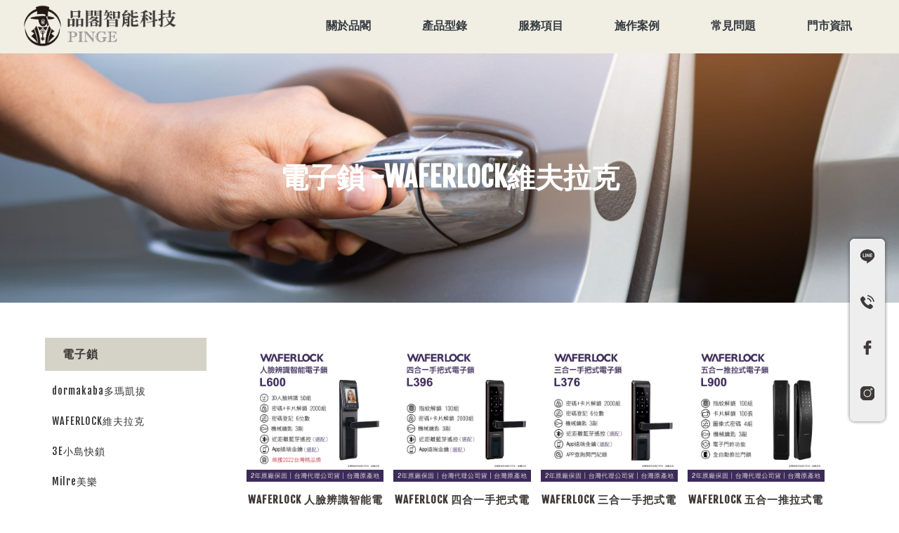

--- FILE ---
content_type: text/html; charset=UTF-8
request_url: https://www.pingeelectronic.com/products/index.php?group_id=5683&second_id=6828&title_id=9907
body_size: 23118
content:
<!DOCTYPE html>
<html lang="en">
<head>
<!-- 行銷 -->
<!-- Google tag (gtag.js) -->
<script async src="https://www.googletagmanager.com/gtag/js?id=G-058FB3S4C8"></script>
<script>
  window.dataLayer = window.dataLayer || [];
  function gtag(){dataLayer.push(arguments);}
  gtag('js', new Date());

  gtag('config', 'G-058FB3S4C8');
</script>
<link rel="stylesheet" type="text/css" href="../fonts/css/all.css" />
<!--[if lt IE 9]><script src="../js/html5.js"></script><![endif]-->
	<meta charset="UTF-8">
	<meta http-equiv="X-UA-Compatible" content="IE=edge,chrome=1">
	<meta http-equiv="Content-Language" content="zh-Tw">
	<meta http-equiv="Content-Type" content="text/html; charset=utf-8">
	<meta http-equiv="Content-Script-Type" content="text/javascript">
	<meta http-equiv="Content-Style-Type" content="text/css">
	<meta name="viewport" content="width=device-width, initial-scale=1.0">


	<meta property="og:locale" content="zh_TW" />
	<meta property="og:type" content="website" />
	<meta property="og:site_name" content="品閣智能科技-電子鎖安裝,指紋鎖,台中電子鎖安裝,北屯電子鎖安裝" />
	<meta property="og:url" content="www.pingeelectronic.com" />
	<meta property="og:description" content="電子鎖 -WAFERLOCK維夫拉克,品閣智能科技致力於提供最先進的智能鎖解決方案。我們專注於電子鎖、指紋鎖、密碼鎖等智能鎖產品的安裝、維修與推薦，讓您的家居安全更上一層樓。我們的專業團隊擁有豐富的經驗，能夠提供精準可靠的服務，滿足您不同的需求。" />
	<meta property="og:image" content="" /> 

	<title>電子鎖 -WAFERLOCK維夫拉克-品閣智能科技-電子鎖安裝,指紋鎖,台中電子鎖安裝,北屯電子鎖安裝</title>
	<meta name="keywords" content="電子鎖 -WAFERLOCK維夫拉克" />
	<meta name="description" content="電子鎖 -WAFERLOCK維夫拉克,品閣智能科技致力於提供最先進的智能鎖解決方案。我們專注於電子鎖、指紋鎖、密碼鎖等智能鎖產品的安裝、維修與推薦，讓您的家居安全更上一層樓。我們的專業團隊擁有豐富的經驗，能夠提供精準可靠的服務，滿足您不同的需求。" />
	
	<link rel="shortcut icon" href="../favicon.ico">
	

<!-- -->
<script type="text/javascript" src="../js/jquery-1.11.3.min.js"></script>
<script type="text/javascript" src="../js/jquery.easing.1.3.js"></script>
<script type="text/javascript" src="../js/jquery.mmenu.all.js"></script>
<script type="text/javascript" src="../include/store.js"></script>


<link rel="stylesheet" type="text/css" href="../css/normalize.css" />
<link rel="stylesheet" type="text/css" href="../css/animate.min.css" />
<link rel="stylesheet" type="text/css" href="../css/menu.css" />
<link rel="stylesheet" type="text/css" href="../css/menu_v3_2023.css" />
<link rel="stylesheet" type="text/css" href="../css/custom.css" />


				
</head>

<body class="product_page">

<div id="page">




<header class="header_area">
  <div class="main_header_area animated">
    <div class="container">
      <nav id="navigation1" class="navigation">
        
        <div class="nav-header">
          <a class="nav-brand" href="https://www.pingeelectronic.com"><img src="https://www.gogo-engineering.com/store_image/pinge/L171652235927.png" alt="品閣智能科技-電子鎖安裝,指紋鎖,台中電子鎖安裝,北屯電子鎖安裝"/><h1>品閣智能科技-電子鎖安裝,指紋鎖,台中電子鎖安裝,北屯電子鎖安裝</h1></a>
        </div>
               
        <div class="me_tp_features">
			        	<div class="tp_links">
			<a target="_blank" class="me_tp_fb" href="https://www.facebook.com/profile.php?id=61552283297886"><i class="fa-brands fa-facebook"></i></a>			<a target="_blank" class="me_tp_line" href="https://line.me/ti/p/~@593inwpg"><i class="fa-brands fa-line"></i></a>			<a target="_blank" class="me_tp_call" href="tel:0900-504-888"><i class="fa-brands fa-whatsapp"></i></a>			<a target="_blank" class="me_tp_mail" href="mailto:pingetch1008@gmail.com"><i class="far fa-envelope"></i></a>            <a class="me_tp_ig" target="_blank" href="https://www.instagram.com/pinge__electronic_lock/"><i class="fa-brands fa-instagram"></i></a>        	</div><!--tp_links-->
            
            <div class="tp_lang">
			                                            	</div><!--tp_links-->
            
		</div><!--me_tp_features-->
        
        
        

			<div class="stellarnav">
				<ul>
										<li>
                    	<a href="https://www.pingeelectronic.com" target="_self">
															關於品閣							                    	</a>
                    
										</li>
										<li>
                    	<a href="https://www.pingeelectronic.com/products/index.php?title_id=9907" target="_self">
															產品型錄							                    	</a>
                    
					                    	<ul>
                    	                            <li><a href="https://www.pingeelectronic.com/products/index.php?group_id=5683&title_id=9907#prod_cbox">電子鎖 </a>
                                                            <ul>
                              	                                <li><a href="https://www.pingeelectronic.com/products/index.php?group_id=5683&second_id=6824&title_id=9907#prod_cbox">dormakaba多瑪凱拔</a></li>
                                                                <li><a href="https://www.pingeelectronic.com/products/index.php?group_id=5683&second_id=6828&title_id=9907#prod_cbox">WAFERLOCK維夫拉克</a></li>
                                                                <li><a href="https://www.pingeelectronic.com/products/index.php?group_id=5683&second_id=6829&title_id=9907#prod_cbox">3E小島快鎖</a></li>
                                                                <li><a href="https://www.pingeelectronic.com/products/index.php?group_id=5683&second_id=7489&title_id=9907#prod_cbox">Milre美樂</a></li>
                                                                <li><a href="https://www.pingeelectronic.com/products/index.php?group_id=5683&second_id=7490&title_id=9907#prod_cbox">PHILIPS飛利浦</a></li>
                                                              </ul>
                                                          </li>
                                                     <li><a href="https://www.pingeelectronic.com/products/index.php?group_id=5684&title_id=9907#prod_cbox">保險箱</a>
                                                          </li>
                                                     <li><a href="https://www.pingeelectronic.com/products/index.php?group_id=5685&title_id=9907#prod_cbox">門弓器</a>
                                                          </li>
                                                  						</ul>
                        
                    					</li>
										<li>
                    	<a href="https://www.pingeelectronic.com/paper/services_index.php?title_id=9908" target="_self">
															服務項目							                    	</a>
                    
										</li>
										<li>
                    	<a href="https://www.pingeelectronic.com/album/index.php?title_id=9909" target="_self">
															施作案例							                    	</a>
                    
					 
                    	
												<ul>
														<li><a href="https://www.pingeelectronic.com/album/class.php?id=19676&title_id=9909#prod_cbox">精品電子鎖</a></li>
													</ul>
                                              
										</li>
										<li>
                    	<a href="https://www.pingeelectronic.com/paper/other_page.php?id=9910" target="_self">
															常見問題							                    	</a>
                    
										</li>
										<li>
                    	<a href="https://www.pingeelectronic.com/paper/contact_index.php?title_id=9911" target="_self">
															門市資訊							                    	</a>
                    
										</li>
					          

				</ul>
			</div><!-- .stellarnav -->
                    
      </nav><!--navigation-->
    </div>
  </div>
</header>


<div id="content">
	<div class="banner banF">
		<h5>電子鎖 -WAFERLOCK維夫拉克</h5>
	</div><!-- banner -->
	<a name="prod_cbox"></a>
    <div class="main_part">
		<div class="path">
			<p><a href="../index.php">首頁</a> > 電子鎖 -WAFERLOCK維夫拉克</p>
		</div><!-- path -->
		<div class="show_content">

			<ul class="product-layer-two">
		<li class='active'><a href="javascript:void(0)#prod_cbox">電子鎖 </a>
		<ul>
						<li><a href="https://www.pingeelectronic.com/products/index.php?group_id=5683&second_id=6824&useno=pinge&title_id=#prod_cbox">dormakaba多瑪凱拔</a></li>
						<li><a href="https://www.pingeelectronic.com/products/index.php?group_id=5683&second_id=6828&useno=pinge&title_id=#prod_cbox">WAFERLOCK維夫拉克</a></li>
						<li><a href="https://www.pingeelectronic.com/products/index.php?group_id=5683&second_id=6829&useno=pinge&title_id=#prod_cbox">3E小島快鎖</a></li>
						<li><a href="https://www.pingeelectronic.com/products/index.php?group_id=5683&second_id=7489&useno=pinge&title_id=#prod_cbox">Milre美樂</a></li>
						<li><a href="https://www.pingeelectronic.com/products/index.php?group_id=5683&second_id=7490&useno=pinge&title_id=#prod_cbox">PHILIPS飛利浦</a></li>
					</ul>
	</li>
		<li><a href="https://www.pingeelectronic.com/products/index.php?group_id=5684#prod_cbox">保險箱</a>
		<ul>
					</ul>
	</li>
		<li><a href="https://www.pingeelectronic.com/products/index.php?group_id=5685#prod_cbox">門弓器</a>
		<ul>
					</ul>
	</li>
	    </ul>           
            

			<ul class="products-list clearfix">
								<li class="item">
					<a href="info.php?id=52183&title_id=9907#page" title="WAFERLOCK 人臉辨識智能電子鎖 L600">
						<figure class="pic">
							 <img src="https://www.gogo-engineering.com/store_image/pinge/E1736326931181.jpg" alt="WAFERLOCK "></figure>
						<div class="name">WAFERLOCK 人臉辨識智能電子鎖 L600</div>
						 						<div class="more slowAnimation">詳細資料</div>
					</a>
				</li>
								<li class="item">
					<a href="info.php?id=52182&title_id=9907#page" title="WAFERLOCK 四合一手把式電子鎖 L396">
						<figure class="pic">
							 <img src="https://www.gogo-engineering.com/store_image/pinge/E1736326905571.jpg" alt="WAFERLOCK "></figure>
						<div class="name">WAFERLOCK 四合一手把式電子鎖 L396</div>
						 						<div class="more slowAnimation">詳細資料</div>
					</a>
				</li>
								<li class="item">
					<a href="info.php?id=52179&title_id=9907#page" title="WAFERLOCK 三合一手把式電子鎖 L376">
						<figure class="pic">
							 <img src="https://www.gogo-engineering.com/store_image/pinge/E1736327612051.jpg" alt="WAFERLOCK "></figure>
						<div class="name">WAFERLOCK 三合一手把式電子鎖 L376</div>
						 						<div class="more slowAnimation">詳細資料</div>
					</a>
				</li>
								<li class="item">
					<a href="info.php?id=52177&title_id=9907#page" title="WAFERLOCK 五合一推拉式電子鎖 L900">
						<figure class="pic">
							 <img src="https://www.gogo-engineering.com/store_image/pinge/E1736326841111.jpg" alt="WAFERLOCK "></figure>
						<div class="name">WAFERLOCK 五合一推拉式電子鎖 L900</div>
						 						<div class="more slowAnimation">詳細資料</div>
					</a>
				</li>
								<li class="item">
					<a href="info.php?id=52176&title_id=9907#page" title="WAFERLOCK 三合一輔助電子鎖 D311H">
						<figure class="pic">
							 <img src="https://www.gogo-engineering.com/store_image/pinge/E1736326817901.jpg" alt="WAFERLOCK "></figure>
						<div class="name">WAFERLOCK 三合一輔助電子鎖 D311H</div>
						 						<div class="more slowAnimation">詳細資料</div>
					</a>
				</li>
								<li class="item">
					<a href="info.php?id=52175&title_id=9907#page" title="WAFERLOCK 三合一輔助電子鎖 D311">
						<figure class="pic">
							 <img src="https://www.gogo-engineering.com/store_image/pinge/E1736326797591.jpg" alt="WAFERLOCK "></figure>
						<div class="name">WAFERLOCK 三合一輔助電子鎖 D311</div>
						 						<div class="more slowAnimation">詳細資料</div>
					</a>
				</li>
								<li class="item">
					<a href="info.php?id=52174&title_id=9907#page" title="WAFERLOCK 三合一輔助電子鎖 D310">
						<figure class="pic">
							 <img src="https://www.gogo-engineering.com/store_image/pinge/E1736326786181.jpg" alt="WAFERLOCK "></figure>
						<div class="name">WAFERLOCK 三合一輔助電子鎖 D310</div>
						 						<div class="more slowAnimation">詳細資料</div>
					</a>
				</li>
								<li class="item">
					<a href="info.php?id=52173&title_id=9907#page" title="WAFERLOCK 二合一輔助電子鎖 D300">
						<figure class="pic">
							 <img src="https://www.gogo-engineering.com/store_image/pinge/E1736326770831.jpg" alt="WAFERLOCK "></figure>
						<div class="name">WAFERLOCK 二合一輔助電子鎖 D300</div>
						 						<div class="more slowAnimation">詳細資料</div>
					</a>
				</li>
								<li class="item">
					<a href="info.php?id=52172&title_id=9907#page" title="WAFERLOCK 二合一玻璃門電子鎖 D312">
						<figure class="pic">
							 <img src="https://www.gogo-engineering.com/store_image/pinge/E1736326750441.jpg" alt="WAFERLOCK "></figure>
						<div class="name">WAFERLOCK 二合一玻璃門電子鎖 D312</div>
						 						<div class="more slowAnimation">詳細資料</div>
					</a>
				</li>
								<li class="item">
					<a href="info.php?id=52171&title_id=9907#page" title="WAFERLOCK 二合一玻璃門電子鎖 D312">
						<figure class="pic">
							 <img src="https://www.gogo-engineering.com/store_image/pinge/E1736326721751.jpg" alt="WAFERLOCK "></figure>
						<div class="name">WAFERLOCK 二合一玻璃門電子鎖 D312</div>
						 						<div class="more slowAnimation">詳細資料</div>
					</a>
				</li>
							</ul>

			<ul class="page">
			 			</ul>
			
		</div><!-- show_content -->
	</div><!-- main_part -->
</div><!-- #content -->




<a id="to_top" class="to_top" href=""><i class='top'></i>TOP</a>


<!-- ******************************** -->
<!-- 有購物車 加上下方 id#bottom_menu -->
<ul id="bottom_menu" class="clearfix with_shopping_mode">
	<li><a href="https://www.pingeelectronic.com"><i class="fa-solid fa-house"></i><em>回首頁</em></a></li>
	    				<li><a href="tel:0900-504-888"><i class="fa-solid fa-phone-volume"></i><em>電話</em></a></li>
		            </ul>



<!-- ******************************** -->
<!-- 有購物車 額外加上with_shopping_mode -->
<footer class="footer with_shopping_mode"><!-- 有購物車 加上with_shopping_mode -->
	<div class="center">
		<div class="footer_info">	
						
			<div class="footer_logo">
				<a href="https://www.pingeelectronic.com"><img src="https://www.gogo-engineering.com/store_image/pinge/L171652235927.png" alt="品閣智能科技-電子鎖安裝,指紋鎖,台中電子鎖安裝,北屯電子鎖安裝" /></a>
			</div><!-- footer_logo -->
						<ul>
            <li>
				<p class="line"><a target="_blank" href="https://line.me/ti/p/~@593inwpg">@593inwpg</a></p>				<p class="tel"><a>0900-504-888</a></p>                                <p class="phone"><a>@593inwpg</a></p>												<p class="mail"><a>pingetch1008@gmail.com</a></p>				<p class="add"><a>台中市北屯區軍功路一段387號</a></p>				                
                <div class="box_link">
                <a target="_blank" class="me_tp_fb" href="https://www.facebook.com/profile.php?id=61552283297886"><i class="fa-brands fa-facebook"></i></a>				<a target="_blank" class="me_tp_line" href="https://line.me/ti/p/~@593inwpg"><i class="fa-brands fa-line"></i></a>				<a target="_blank" class="me_tp_call" href="tel:0900-504-888"><i class="fa-brands fa-whatsapp"></i></a>				<a target="_blank" class="me_tp_mail" href="mailto:pingetch1008@gmail.com"><i class="far fa-envelope"></i></a>                <a class="me_tp_ig" target="_blank" href="https://www.instagram.com/pinge__electronic_lock/"><i class="fa-brands fa-instagram"></i></a>            	</div>
			</li>
            <li>
            	<div class="footer_menu">
                <a href="https://www.pingeelectronic.com/index.php">回首頁</a>
				                <a href="https://www.pingeelectronic.com">關於品閣</a>
				                <a href="https://www.pingeelectronic.com/products/index.php?title_id=9907">產品型錄</a>
				                <a href="https://www.pingeelectronic.com/paper/services_index.php?title_id=9908">服務項目</a>
				                <a href="https://www.pingeelectronic.com/album/index.php?title_id=9909">施作案例</a>
				                <a href="https://www.pingeelectronic.com/paper/other_page.php?id=9910">常見問題</a>
				                <a href="https://www.pingeelectronic.com/paper/contact_index.php?title_id=9911">門市資訊</a>
				                </div>
            </li>
            </ul>
						<!-- ===footer關鍵字=== -->
						  <style type="text/css">
        .fix_ri { width: 50px; box-sizing: border-box; position: fixed!important; bottom: 110px; right: 17px; z-index: 999; text-align: center;}
.fix_ri a { display:inline-block; margin-bottom:15px;}
.fix_ri img { width: 100%; filter: grayscale(0); opacity: 1;}
.fix_ri img:hover { filter: grayscale(.3); opacity: .3;}
        .fix_ri {
            display: flex;
            align-items: flex-end;
            flex-direction: column;
            position: fixed;
            justify-content: end;
            bottom: 120px;
            right: 20px;
            z-index: 9999;
            text-align: center;
            border-radius: 7px;
            overflow: hidden;
            box-shadow: 0px 0px 5px rgb(0 0 0 / 30%);
        }
        .fix_ri:before {
            content: "";
            background: #eeeeee;
            width: 100%;
            height: 100%;
            z-index: -1;
            position: absolute;
            border-radius: 7px;
            right: 0;
        }
        .fix_ri a {
            display: block;
            background: #eeeeee;
            transition: all 0.3s;
            padding: 12px;
        }
        .fix_ri a:hover {background: #e3e0d9;}
        
        .fix_ri img {
            max-width: 30px;
            width: 100%;
            display: block;transition: all 0.3s;
        }
        .fix_ri p { text-align:center; font-weight: 900;}
                
        @media screen and (max-width: 768px) {
        }
        </style>

 <div class="fix_ri">

        <a href="https://line.me/ti/p/~@593inwpg"  class="icon_line" target="_blank">
        <img src="https://pic03.eapple.com.tw/pinge/line.png" />
        </a><!--line-->

        <a href="tel:0900504888" class="icon_tel">
            <img src="https://pic03.eapple.com.tw/pinge/tel.png" />
        </a>

        <a href="https://www.facebook.com/profile.php?id=61552283297886" class="icon_fb" target="_blank">
            <img src="https://pic03.eapple.com.tw/pinge/fb.png" />
        </a><!--fb-->

        <a href="https://www.instagram.com/pinge__electronic_lock/" class="icon-ig" target="_blank">
            <img src="https://pic03.eapple.com.tw/pinge/ig.png" />
        </a><!--ig-->
        


        </div>



 <div class="fix_ri">

        <a href="https://line.me/ti/p/~@593inwpg"  class="icon_line" target="_blank">
        <img src="https://pic03.eapple.com.tw/pinge/line.png" />
        </a><!--line-->

        <a href="tel:0900-504-888" class="icon_tel">
            <img src="https://pic03.eapple.com.tw/pinge/tel.png" />
        </a>

        <a href="https://www.facebook.com/profile.php?id=61552283297886" class="icon_fb" target="_blank">
            <img src="https://pic03.eapple.com.tw/pinge/fb.png" />
        </a><!--fb-->

        <a href="https://www.instagram.com/pinge__electronic_lock/" class="icon-ig" target="_blank">
            <img src="https://pic03.eapple.com.tw/pinge/ig.png" />
        </a><!--ig-->
        


        </div>


<style>
    .double_key {
    text-align: left;
}
    .double_key a { font-size: 12px; color: #cdcdcd; display: inline-block;}
    .double_key a:after { content: ' , '; font-size: 12px; color: #cccccc;}
    .double_key a:last-child:after {display:none;}
    
</style>
    <div class="double_key">
    <a href="https://www.pingeelectronic.com/">電子鎖安裝</a>
<a href="https://www.pingeelectronic.com/">台中電子鎖安裝</a>
<a href="https://www.pingeelectronic.com/">北屯電子鎖安裝</a>
<a href="https://www.pingeelectronic.com/">指紋鎖安裝</a>
<a href="https://www.pingeelectronic.com/">台中指紋鎖安裝</a>
    </div><!--double_key-->
<!----2024/07/02------>		</div><!-- footer_info -->

		<!-- ===浮動按鈕=== -->
		<div class="info_fix">
			<div class="info_fix_links" id="info_fix_links" style="display: none;">
				<!-- ===預設浮動=== -->
				<a class="info_fix_default info_fix_fb" href="https://www.facebook.com/profile.php?id=61552283297886" target="_blank"><span></span></a><!-- fb -->				<a class="info_fix_default info_fix_line" href="https://line.me/ti/p/~@593inwpg" target="_blank"><span></span></a><!--line-->				<a class="info_fix_default info_fix_ig" target="_blank" href="https://www.instagram.com/pinge__electronic_lock/"><span></span></a><!-- ig -->				<a class="info_fix_default info_fix_phone" href="tel:@593inwpg"><span></span></a><!--phone-->				<a class="info_fix_default info_fix_tel" href="tel:0900-504-888"><span></span></a><!-- tel -->								<a class="info_fix_default info_fix_mail" href="mailto:pingetch1008@gmail.com"><span></span></a><!-- mail -->				<!-- ===以下設計師可以自行新增 若要使用上方連結 直接新增 a 即可=== -->
							</div>
			<span class="linksBtn"><i class="fa-solid fa-xmark"></i></span>
		</div>

	</div><!-- center -->

	<p class="copy">Designed by <a href="https://www.ykqk.com.tw" target="_blank">揚京快客</a> Copyright © 2026 <a href="https://www.gogo-engineering.com/web_login/login.php" target="_blank">..</a> <span class="total_view">累積人氣: 77742</span></p>
	<p class="keywords">	
	<span id="show_itemb1" style="display:none"></span>&nbsp;&nbsp;</p>
</footer>
<script>
var companyData = '品閣智能科技-電子鎖安裝,指紋鎖,台中電子鎖安裝,北屯電子鎖安裝';
</script>			
</div><!-- #page -->
<script type="text/javascript" src="../js/main.js"></script>
<script type="text/javascript" src="../js/menu_v3_2023.js"></script>

	</body>
</html>

--- FILE ---
content_type: text/css
request_url: https://www.pingeelectronic.com/css/menu_v3_2023.css
body_size: 17446
content:
.header_area { position:relative; z-index:9999;}
.header_area.sticky { position:fixed; top:0; left:0; width:100%; z-index:9999;}

.main_header_area { background:#f0f0f0;}
.main_header_area .container { max-width:1200px; margin:auto;}

.navigation { width:100%;position:relative; padding:10px 0 10px 210px;}
.navigation * {box-sizing:border-box; word-break:break-all;}

.nav-header{ position:absolute; z-index:123; top:0; left:0;}

.nav-brand{ display:inline-block; width:200px;}
.nav-brand-m { display:none;}
.nav-brand:hover,
.nav-brand:focus{color:#343a40}
.navigation-portrait .nav-brand{font-size:18px;}

.nav-brand img { max-width:100%}
.nav-brand h1 { text-indent:-9999px; margin:0; width:1px; height:1px; overflow:hidden;}






/*
 * Stellarnav.js 2.5.0
 * Responsive, lightweight, multi-level dropdown menu.
 * Copyright (c) 2018 Vinny Moreira - http://vinnymoreira.com
 * Released under the MIT license
 */
/* all nav */
.stellarnav { position: relative; width: 100%; z-index: 9900; line-height: normal;}
.stellarnav a { color: #777; }
.stellarnav ul { margin: 0; padding: 0; text-align: right; }
.stellarnav li { list-style: none; display: block; margin: 0; padding: 0; position: relative; line-height: normal; vertical-align: middle; text-align:left; }
.stellarnav li a { padding: 7px 10px; display: block; color: #777;
/*-webkit-transition: all .3s ease-out; -moz-transition: all .3s ease-out; transition: all .3s ease-out; */}

/* main level */
.stellarnav > ul > li { display: inline-block;  }
.stellarnav > ul > li > a {}

/* first level dd */
.stellarnav ul ul { top:auto; width:160px; position: absolute; z-index: 9900; text-align: left; display: none; background: #fff; }
.stellarnav li li { display: block; border:1px #eee solid; margin-bottom:-1px;}

/* second level dd */
.stellarnav ul ul ul { top: 0; /* dd animtion - change to auto to remove left:100%; */ left:160px;  }
.stellarnav > ul > li:hover > ul > li:hover > ul { opacity: 1; visibility: visible; top: 0; }

/* .drop-left 或最後一個 li*/
.stellarnav > ul > li.drop-left > ul { right: 0; }
.stellarnav li.drop-left ul ul { left: auto; right: 160px; }

/* light theme */
.stellarnav.light { background: rgba(255, 255, 255, 1); }
.stellarnav.light a { color: #000; }
.stellarnav.light ul ul { background: rgba(255, 255, 255, 1); }
.stellarnav.light li a { color: #000; }

/* dark theme */
.stellarnav.dark { background: rgba(0, 0, 0, 1); }
.stellarnav.dark a { color: #FFF; }
.stellarnav.dark ul ul { background: rgba(0, 0, 0, 1); }
.stellarnav.dark li a { color: #FFF; }
/* sticky nav */
.stellarnav.fixed { position: fixed; width: 100%; top: 0; left: 0; z-index: 9999; }

/* only used when 'scrollbarFix' is set to true in the js. This fixes horizontal scrollbar caused by the dd menus that are very long.*/
body.stellarnav-noscroll-x { overflow-x: hidden; }

/* general styling */
.stellarnav li.has-sub > a { /*padding:7px 20px 7px 10px;*/ position:relative;}
.stellarnav li.has-sub > a:after { content: ''; margin-left: 10px; border-left: 6px solid transparent; border-right: 6px solid transparent; border-top: 6px solid #898989; display: inline-block; position:absolute; top:50%; right:0; transform:translateY(-50%); }
.stellarnav li li.has-sub > a { padding:10px 15px 10px 10px; position:relative;}
.stellarnav li li.has-sub > a:after { margin-left: 10px; float: right; border-top: 6px solid transparent; border-bottom: 6px solid transparent; border-left: 6px solid #898989; position: relative; top: 4px; position:absolute; top:50%; right:0; transform:translateY(-50%); }
.stellarnav li.drop-left li.has-sub > a:after { float: left; margin-right: 10px; border-left: 0; border-top: 6px solid transparent; border-bottom: 6px solid transparent; border-right: 6px solid #898989; }
.stellarnav.hide-arrows li.has-sub > a:after,
.stellarnav.hide-arrows li li.has-sub > a:after,
.stellarnav.hide-arrows li.drop-left li.has-sub > a:after { display: none; }
.stellarnav .menu-toggle, .stellarnav .close-menu, .stellarnav .call-btn-mobile, .stellarnav .location-btn-mobile { display: none; text-transform: uppercase; text-decoration: none; }
.stellarnav .dd-toggle { display: none; position: absolute; top: 0; right: 0; padding: 0; width: 42px; height: 42px; text-align: center; z-index: 9999; border: 0; }
.stellarnav.desktop li.has-sub a {}
.stellarnav.desktop.hide-arrows li.has-sub a { padding-right: 15px; }
.stellarnav.mobile > ul > li > a.dd-toggle { padding: 6px; position:absolute; text-align:center; }
.stellarnav li.call-btn-mobile, .stellarnav li.location-btn-mobile { display: none; }

/* svg icons */
.stellarnav svg { fill: currentColor; width: 1em; height: 1em; position: relative; top: 2px; }
/* svg icons */

.stellarnav a.dd-toggle .icon-plus { box-sizing: border-box; transition: transform 0.3s; width: 12px; height: 100%; position: relative; vertical-align: middle; display: inline-block; }
.stellarnav a.dd-toggle .icon-plus:before { content: ''; display: block; width: 12px; height: 0px; border-bottom: solid 3px #777; position: absolute; top: 50%; transform: rotate(90deg); transition: width 0.3s; }
.stellarnav a.dd-toggle .icon-plus:after { content: ''; display: block; width: 12px; height: 0px; top: 50%; border-bottom: solid 3px #777; position: absolute; }
.stellarnav li.open > a.dd-toggle .icon-plus { -webkit-transform: rotate(135deg); -ms-transform: rotate(135deg); -o-transform: rotate(135deg); transform: rotate(135deg); }
.stellarnav.light a.dd-toggle .icon-plus:before { border-color: #000; }
.stellarnav.light a.dd-toggle .icon-plus:after { border-color: #000; }
.stellarnav.dark a.dd-toggle .icon-plus:before { border-color: #FFF; }
.stellarnav.dark a.dd-toggle .icon-plus:after { border-color: #FFF; }

.stellarnav .icon-close { box-sizing: border-box; width: 12px; height: 12px; position: relative; display: inline-block; }
.stellarnav .icon-close:before { content: ''; display: block; width: 12px; height: 0px; border-bottom: solid 3px #777; position: absolute; top: 50%; transform: rotate(45deg); }
.stellarnav .icon-close:after { content: ''; display: block; width: 12px; height: 0px; top: 50%; border-bottom: solid 3px #777; position: absolute; transform: rotate(-45deg); }
.stellarnav.light .icon-close:before { border-color: #000; }
.stellarnav.light .icon-close:after { border-color: #000; }
.stellarnav.dark .icon-close:before { border-color: #FFF; }
.stellarnav.dark .icon-close:after { border-color: #FFF; }

/* mobile nav */
.stellarnav .menu-toggle, .stellarnav .call-btn-mobile, .stellarnav .location-btn-mobile, .stellarnav .close-menu { padding: 10px; box-sizing: border-box; }
.stellarnav .menu-toggle span.bars { display: inline-block; text-align:center; position: relative; top: 3px; }
.stellarnav .menu-toggle span.bars span { display: block; width: 24px; height: 2px; border-radius: 6px; background: #777; margin: 0 auto 4px; }
.stellarnav .menu-toggle:after { content:'MENU'; font-size:12px; color:#777;; display:block; transform:scale(0.9);}
.stellarnav .full { width: 100%; }
.stellarnav .half { width: 50%; }
.stellarnav .third { width: 33%; text-align: center; }
.stellarnav .location-btn-mobile.third { text-align: center; }
.stellarnav .location-btn-mobile.half { text-align: right; }
.stellarnav.light .third, .stellarnav.light .half { border-left: 1px solid rgba(0, 0, 0, .15); }
.stellarnav.light.left .third, .stellarnav.light.left .half { border-bottom: 1px solid rgba(0, 0, 0, .15); }
.stellarnav.light.right .third, .stellarnav.light.right .half { border-bottom: 1px solid rgba(0, 0, 0, .15); }
.stellarnav.light .third:first-child, .stellarnav.light .half:first-child { border-left: 0; }
.stellarnav.dark .third, .stellarnav.dark .half { border-left: 1px solid rgba(255, 255, 255, .15); }
.stellarnav.dark.left .third, .stellarnav.dark.left .half { border-bottom: 1px solid rgba(255, 255, 255, .15); }
.stellarnav.dark.right .third, .stellarnav.dark.right .half { border-bottom: 1px solid rgba(255, 255, 255, .15); }
.stellarnav.light.left .menu-toggle, .stellarnav.light.right .menu-toggle { border-bottom: 0; }
.stellarnav.dark.left .menu-toggle, .stellarnav.dark.right .menu-toggle { border-bottom: 0; }
.stellarnav.dark .third:first-child, .stellarnav.dark .half:first-child { border-left: 0; }
.stellarnav.light .menu-toggle span.bars span { background: #000; }
.stellarnav.dark .menu-toggle span.bars span { background: #FFF; }
.stellarnav.mobile { position: static; }
.stellarnav.mobile.fixed { position: static; }
.stellarnav.mobile ul { position: relative; display: none; z-index:99; }
.stellarnav.mobile.active { padding-bottom: 0; }
.stellarnav.mobile.active > ul { display: block; }
.stellarnav.mobile ul { text-align: left; }
.stellarnav.mobile > ul > li { display: block; border-bottom:1px #ddd solid; }
.stellarnav.mobile > ul > li > a { padding: 10px 43px 10px 10px; }
.stellarnav.mobile ul { /*background: rgba(221, 221, 221, 1);*/ background:#fff; }
.stellarnav.mobile ul ul { position: relative; opacity: 1; visibility: visible; width: auto; display: none; -moz-transition: none; -webkit-transition: none; -o-transition: color 0 ease-in; transition: none; }
.stellarnav.mobile li li.has-sub a { padding: 10px 43px 10px 10px;}
.stellarnav.mobile li li a.dd-toggle { padding:0;}
.stellarnav.mobile ul ul ul { left: auto; top: auto; }
.stellarnav.mobile li.drop-left ul ul { right: auto; }
.stellarnav.mobile li a { border-bottom: 1px solid rgba(255, 255, 255, .15); }
.stellarnav.mobile > ul { border-top: 1px solid rgba(255, 255, 255, .15); }
.stellarnav.mobile.light li a { border-bottom: 1px solid rgba(0, 0, 0, .15); }
.stellarnav.mobile.light > ul { border-top: 1px solid rgba(0, 0, 0, .15); }
.stellarnav.mobile li a.dd-toggle { border: 0; position:absolute; }
.stellarnav.mobile.light li a.dd-toggle { border: 0; }
.stellarnav.mobile .menu-toggle, .stellarnav.mobile .dd-toggle, .stellarnav.mobile .close-menu, .stellarnav.mobile .call-btn-mobile, .stellarnav.mobile .location-btn-mobile { display: inline-block; }
.stellarnav.mobile li.call-btn-mobile { border-right: 1px solid rgba(255, 255, 255, .1); box-sizing: border-box; }
.stellarnav.mobile li.call-btn-mobile,
.stellarnav.mobile li.location-btn-mobile { display: inline-block; width: 50%; text-transform: uppercase; text-align: center; }
.stellarnav.mobile li.call-btn-mobile.full,
.stellarnav.mobile li.location-btn-mobile.full { display: block; width: 100%; text-transform: uppercase; border-right: 0; text-align: left; }
.stellarnav.mobile.light ul { background: rgba(255, 255, 255, 1); }
.stellarnav.mobile.dark ul { background: rgba(0, 0, 0, 1); }
.stellarnav.mobile.dark ul ul { background: rgba(255, 255, 255, .08); }
.stellarnav.mobile.light li.call-btn-mobile { border-right: 1px solid rgba(0, 0, 0, .1); }
.stellarnav.mobile.top { position: absolute; width: 100%; top: 0; left: 0; z-index: 9999; }
.stellarnav.mobile li.has-sub > a:after,
.stellarnav.mobile li li.has-sub > a:after,
.stellarnav.mobile li.drop-left li.has-sub > a:after { display: none; }

/* mobile open */
.stellarnav.mobile li.open { background:#f3f3f3; padding:3px;}
.stellarnav.mobile li.open li.open { background:#eee; padding:3px;}

/* left and right positions */
.stellarnav.mobile.right > ul, .stellarnav.mobile.left > ul { position: fixed; top: 0; bottom: 0; width: 100%; max-width: 280px; overflow-x: hidden; overflow-y: auto; -webkit-overflow-scrolling: touch; z-index:9999; border-right:1px #eee solid;}
.stellarnav.mobile.right > ul { right: 0; }
.stellarnav.mobile.right .close-menu, .stellarnav.mobile.left .close-menu { display: inline-block; text-align: right; font-size:12px; background:#f0f0f0; }
.stellarnav.mobile.left > ul { left: 0; }
.stellarnav.mobile.right .location-btn-mobile.half, .stellarnav.mobile.right .call-btn-mobile.half, .stellarnav.mobile.right .close-menu.half { text-align: center; }
.stellarnav.mobile.right .location-btn-mobile.third, .stellarnav.mobile.right .call-btn-mobile.third, .stellarnav.mobile.right .close-menu.third { text-align: center; }
.stellarnav.mobile.left .location-btn-mobile.half, .stellarnav.mobile.left .call-btn-mobile.half, .stellarnav.mobile.left .close-menu.half { text-align: center; }
.stellarnav.mobile.left .location-btn-mobile.third, .stellarnav.mobile.left .call-btn-mobile.third, .stellarnav.mobile.left .close-menu.third { text-align: center; }
.stellarnav.mobile.left .menu-toggle.half, .stellarnav.mobile.left .menu-toggle.third, .stellarnav.mobile.right .menu-toggle.half, .stellarnav.mobile.right .menu-toggle.third { text-align: left; }
.stellarnav.mobile.left .close-menu.third span, .stellarnav.mobile.right .close-menu.third span { display: none; }
/* left and right positions */

/* mega dd */
.stellarnav.desktop li.mega ul ul { background: none; }
.stellarnav.desktop li.mega li { display: inline-block; vertical-align: top; margin-left: -4px; }
.stellarnav.desktop li.mega li li { display: block; position: relative; left: 4px; }
.stellarnav.desktop li.mega ul ul { width: auto; }
.stellarnav.desktop li.mega li { border:none; text-align:center;}
.stellarnav.desktop li.mega li li a { border-bottom:1px #ccc dashed;}
.stellarnav.desktop li.mega li.has-sub a:after { display: none; }
.stellarnav.desktop > ul > li.mega { position: inherit; }
.stellarnav.desktop > ul > li.mega > ul { width: 100%; max-width:100% !important; position:fixed; padding:25px; }
.stellarnav.desktop > ul > li.mega > ul > li { padding-bottom: 15px; box-sizing: border-box; width:16.6% !important; padding:10px; }
.stellarnav.desktop > ul > li.mega > ul > li > a { font-weight:1000; padding:10px !important; background:#999; color:#fff;}
.stellarnav.desktop > ul > li.mega > ul li.has-sub ul { display: block; position: relative; left: auto; right:auto; }
/* mega dd */

.me_tp_features { width:100%; text-align:right; margin-bottom:7px;}
.me_tp_features a { display:inline-block; vertical-align:middle; margin:0 5px; font-size:14px;}
.me_tp_features a i  { margin:0 3px;}
.me_tp_features a.tp_btn_cart {}
.me_tp_features a.tp_btn_notice {}

/*Sreach*/
.box_search { position:relative; display:inline-block; vertical-align:top; width:160px; margin-bottom:5px;}
.shop_search_txt { background:#fff; color:#666; border:none; border-radius:20px; padding:6px 60px 6px 10px; position:relative; z-index:1; font-size:13px; height:19px;}
.shop_search_btn { background:#000; color:#fff; font-size:13px; border:none; border-radius:20px; position:absolute; top:0; right:0; z-index:5; padding:4px 15px; cursor:pointer;}
.box_search input[type=text] {
	-webkit-appearance: textfield;
	-webkit-box-sizing: content-box; 	
	background: url(../images/search-icon.png) no-repeat 9px center #fff;
	border: solid 1px #ccc;
	padding: 2px 10px 3px 32px;
	width:110px;
	border-radius: 10em;
	transition: all .5s;
	outline:none;
}
.box_search input[type=text]:focus { color:#e63917; /*width:160px;*/}

/* 外部link */
.tp_links { display:inline-block;}
.tp_links a { font-size:16px; color:#333; margin:0;}

/* 語系 */
.tp_lang { display:inline-block; display:none;}
.tp_lang a { margin:0;}
.tp_lang a:before { content:''; font-size:12px; color:#fff; background:#333; padding:1px 3px;}
.tp_lang a.lang_tw:before { content:'中';}
.tp_lang a.lang_en:before { content:'英';}
.tp_lang a.lang_jp:before { content:'日';}
.tp_lang a.lang_cn:before { content:'簡';}
			

@media only screen and (max-width : 1024px) {
.navigation { padding: 10px;}
.stellarnav ul { text-align: center;}
.me_tp_features { text-align:center; margin:7px 0;}
.nav-header { position:static; text-align:center;}
}

/* Fallback for slow javascript load */
@media only screen and (max-width : 768px) {
.nav-brand {}
.stellarnav { overflow: hidden; display: block;}
.stellarnav ul { position: relative; display: none; }
.stellarnav.mobile { position:absolute; left:0; top:0; width:auto; display:inline-block;}
.stellarnav.mobile.active { z-index:55;}
.stellarnav .menu-toggle { font-size:12px;}
.stellarnav .menu-toggle span.bars { display:block;}

}

/* mobile nav */
@media only screen and (max-width : 570px) {
.stellarnav.mobile .call-btn-mobile.third span, .stellarnav.mobile .location-btn-mobile.third span { display: none; }
.stellarnav .menu-toggle { padding:15px 10px;}
}


/* ****************
2023.4.25 新增
**************** */
.stellarnav > ul > li > a{ padding:0 17px 0 0; color:#343a40;text-transform:uppercase; position:relative; display:inline-block; font-size:16px; line-height:40px; height:40px; margin:0 5px; overflow: hidden; cursor: pointer; text-align:center;}
.stellarnav > ul > li > a b { display:block; line-height:40px; height:40px; font-style:normal;
 -webkit-transition: ease .3s; -moz-transition: ease .3s; -ms-transition: ease .3s; -o-transition: ease .3s;  transition: ease .3s; }
.stellarnav > ul > li > a:hover b { transform: translateY(-40px); -webkit-transform: translateY(-40px); -moz-transform: translateY(-40px); }
@media (max-width: 768px){
.stellarnav.mobile > ul > li > a { text-align:left; overflow:auto; height:auto; line-height:150%;}
.stellarnav.mobile > ul > li > a b { display:inline; vertical-align:top; height:auto; line-height:150%;}
.stellarnav.mobile > ul > li > a:hover b { transform:none;}
}


--- FILE ---
content_type: text/css
request_url: https://www.pingeelectronic.com/css/custom.css
body_size: 21351
content:
@charset "utf-8";
@import url('https://fonts.googleapis.com/css2?family=Noto+Serif+TC:wght@200..900&display=swap');
@import url('https://fonts.googleapis.com/css2?family=Fjalla+One&display=swap');
/* font-family: "Noto Serif TC", serif; */

/*
關於CSS設定說明
CSS屬性是會繼承的，而且還是由上往下繼承。
同樣元素設定16px 後 12px 再 15px 最後會以最後設定的15px為準
但是有兩種情況除外:
1.絕對路徑命名. 如: .xx .yy .zz p {設定值;}
2.important.  如: .xx p {設定值 !important;}

CSS3選取器語法 :nth-child(n) 

*/

*{
    font-family: "Noto Serif TC", serif;
}

.info_fix { display: none;}
.path p, .path p a{ display: none;}
.edit{ padding: 0px 0;}

.main_part{ max-width: 1500px;}


/* page分頁按鈕 */
.page{ color: #96969A;}
.page li a{ width: 30px;height: 30px;line-height: 30px;color: #3E3A39;}
.page strong, .page a{ border: 1px #3E3A39 solid;}
.page strong, .page a:hover{ background: #D2D2D2; color: #3E3A39;border: 0px;}

/* totop */
#to_top{ left: unset; right: 22px; box-shadow: unset; border-radius: 0px ; color: #fff; bottom: 40px; background: #b2b2b6;}
#to_top i:before, #to_top i:after{ background: #fff;}


/* = = = 分隔線 = = = = = = = = = == = = = = = = = = = = = = = = == = = */


/*Main/＝＝＝＝＝＝＝＝＝＝＝＝＝＝＝＝＝＝＝＝＝＝＝＝＝＝＝＝＝＝＝＝*/
/*反白顏色/＝＝＝＝＝*/
::-moz-selection{  background-color: #444;  color: #fff;}
::selection{  background-color: #444;  color: #fff;}

.main_part{max-width: 1400px;width: 90%;margin: auto;padding: 40px 0;}
.show_content{width: 100%;max-width: 100%;padding: 0;}

/*Header/＝＝＝＝＝*/
.main_header_area{background: #f1efe4;transition:all 0.3s;}

.main_header_area .container {    max-width: 95%;}
.navigation {    padding: 16px 0 16px 210px;}

.swiper-pagination{ display: none;}

/*第一層*/
.stellarnav > ul > li > a {    transition: all 0.3s;    padding: 0 30px; font-weight: bold;}
.header_area.sticky .main_header_area .stellarnav > ul > li:hover > a{background: #3e3a39; color: #fff;}
.stellarnav > ul > li:hover > a{background: #d3d0c9;}
.stellarnav li.has-sub > a:after{content:none;}
.stellarnav > ul > li > a b:nth-child(2){ font-weight: 500;letter-spacing: 1px;}

/*第二層*/
.stellarnav ul ul{ color: #393939;background:#f1efe4;}
.stellarnav li li{ border: 0px;}
.stellarnav li a{ color: #000;}
.stellarnav li li > a , .stellarnav li li.has-sub > a{    padding: 16px 0px;    transition: all 0.3s;font-size: 90%; text-align: center;}
.stellarnav li li:hover > a , .stellarnav li li.has-sub:hover > a{ background: #3e3a39; color: #fff; } 
.stellarnav > ul >li >ul{    left: 50%;transform: translateX(-50%);}
/*SubMenu*/
.me_tp_features{display: none;}

 
.nav-brand { width: 220px;}
.nav-header{ top: 7px;}
/*首頁固定選單 開啟後下方RWD 768對應標籤也需開啟*/ 
.blog_page .header_area,.pageIndex .header_area{position: fixed;    width: 100%;}
.blog_page .header_area .main_header_area,.pageIndex .header_area .main_header_area{background: #f1efe4;}
.blog_page .header_area.sticky .main_header_area ,.pageIndex .header_area.sticky .main_header_area{background: #f1efe4;}

/* logo反白 */
.blog_page .header_area .nav-brand img,.pageIndex .header_area .nav-brand img {   transition: all 0.3s;}
.blog_page .header_area.sticky .nav-brand img,.pageIndex .header_area.sticky .nav-brand img {filter: none;}
.blog_page .header_area .stellarnav > ul > li > a,.pageIndex .header_area .stellarnav > ul > li > a {    color: #000; font-size: 17px; font-weight: bold;}
.blog_page .header_area.sticky .stellarnav > ul > li > a,.pageIndex .header_area.sticky .stellarnav > ul > li > a {    color: #3e3a39;}

/* 漢堡條 */
.stellarnav .menu-toggle span.bars span {background: #282828;}
.stellarnav .menu-toggle:after { color: #282828;}


/* close menu 拉出來 */
.stellarnav.mobile.right .close-menu, .stellarnav.mobile.left .close-menu{
    background: #3e3a39;
    color: #fff;
  }
  .stellarnav .icon-close:before{
    border-bottom: solid 3px #fff;
  }
  .stellarnav .icon-close:after{
    border-bottom: solid 3px #fff;
  }
  .stellarnav.mobile.right > ul, .stellarnav.mobile.left > ul{
    background: #fff;
  }
  .stellarnav a.dd-toggle .icon-plus:before{
    border-bottom: solid 3px #e3e0d9;
  }
  .stellarnav a.dd-toggle .icon-plus:after{
    border-bottom: solid 3px #e3e0d9;
  }
  .stellarnav.mobile > ul > li > a.dd-toggle{
    padding: 11px;
  }
  .stellarnav.mobile li.open{
    background: #f1efe4;
  }
  .stellarnav.mobile ul ul{
    width: 100%;
    position: relative;
  }
  .stellarnav.mobile > ul > li{
    border-bottom: 1px rgba(242, 242, 242, 0.869) solid;
  }

@media screen and (max-width:1115px) {
    .stellarnav > ul > li > a{ padding: 0 12px;}
}
@media screen and (max-width:1024px) {
    .navigation{ padding: 16px 0 4px 0px; }
    .pageIndex .header_area .main_header_area{ background: #fff;}
    .pageIndex .header_area .nav-brand img{ filter: unset;}
    .swiper-banner{ margin-top: 145px!important;}

}

@media screen and (max-width:768px) {
    .pageIndex .header_area .stellarnav > ul > li > a:hover{ color: #b2b2b6;}
    .stellarnav.mobile{ top: 16px;}
    .navigation{ padding: 14px 0 4px 0px; }
    .stellarnav.mobile > ul > li > a{  padding: 28px 43px 28px 10px;}
    .stellarnav.mobile > ul > li > a.dd-toggle{ top: 14px;}
    .swiper-banner{ margin-top: 92px!important;}
    .stellarnav.mobile ul{ background: transparent;}
    .stellarnav li li > a , .stellarnav li li.has-sub > a{ text-align: left; padding: 16px 16px;}
    .header_area.sticky .main_header_area .stellarnav > ul > li:hover > a{background: transparent; color: #b2b2b6;}
.stellarnav > ul > li:hover > a{background: transparent; color: #b2b2b6;}
}

@media screen and (max-width:400px) {
    .nav-brand{ width: 180px;}
}


/* = = = 分隔線 = = = = = = = = = == = = = = = = = = = = = = = = == = = */


/* footer */
.footer_logo {
    width: auto;
}

.footer_logo a {
    background: url(https://pic03.eapple.com.tw/pinge/logo.png);
    background-size: contain;
    width: 210px;
    height: 80px;
    background-repeat: no-repeat;
    text-indent: 101%;
    overflow: hidden;
    white-space: nowrap;
    transition: all 0.3s ease-in-out;
    display: inline-block;
}

.footer {
    background: #f1efe4d1;
}


.footer_info li p,
.footer_info li p a {
    color: #000;
}

.footer_info li:nth-child(1) {
    padding: 0;
    display: flex;
    flex-direction: column;
}
.footer_info li p:nth-child(1){ order: 2;}
.footer_info li p:nth-child(2){ order: 1;}
.footer_info li p.tel:before{
    content: '手機：';
}
.footer_info li p:nth-child(3){display: none;}
.footer_info li p:nth-child(4){ order: 4;}
.footer_info li p:nth-child(5){ order: 3;}

.footer_info li:nth-child(1):before,
.footer_info li:nth-child(2):before {
    content: '';
    color: #898989;
    border-bottom: 1px solid #55555524;
    width: 100%;
    display: block;
    padding: 5px;
    margin-bottom: 10px;
}

.copy {
    border-top: 1px solid #55555524;

}

.footer_info li:nth-child(1):before {
    content: '聯絡資訊';

}

.footer_info li:nth-child(2):before {
    content: 'Sitemap';

}

.footer_info {
    display: flex;
    justify-content: space-around;
}

.footer_info li {
    padding: 0;
}

.footer_info ul {
    display: grid;
    grid-template-columns: 1fr 1fr;
    width: 100%;
    gap: 10px;
    max-width: 800px;
}

.footer_menu {
    display: grid;
    background: transparent;
    border: none;
    grid-auto-flow: column;
    grid-template-rows: 1fr 1fr 1fr 1fr;

}

.footer_menu a {
    display: grid;
    background: transparent;
    border: none;
    color: #3e3a39;
}
.footer_menu a:hover{
    background: #e3e0d9;
    color: #3e3a39;
}

.footer_menu a:nth-child(1) {
    order: 1;
}

.footer_menu a:nth-child(2) {
    order: 2;
}

.footer_menu a:nth-child(3) {
    order: 3;
}

.footer_menu a:nth-child(4) {
    order: 4;
}

.footer_menu a:nth-child(5) {
    order: 5;
}

.footer_menu a:nth-child(6) {
    order: 6;
}

.footer_menu a:nth-child(7) {
    order: 3;
}

.footer_menu a:nth-child(8) {
    order: 8;
}

.box_link a:nth-child(2),.box_link a:nth-child(3),.box_link a:nth-child(4){
    display: none;
}

.box_link a{ border: 0px; color: #3e3a39; transition: 0.3s;}
.box_link a:hover { color: #e3e0d9;}


@media screen and (max-width: 768px) {
    .footer_info {
        flex-wrap: wrap;
    }


}

@media screen and (max-width: 476px) {
    .footer_info ul {
        grid-template-columns: 1fr;
        gap: 20px;
    }

    .footer_logo a {
        height: 65px;
    }
    .footer_info{
        justify-content:  flex-start;
    }
}


/* = = = 分隔線 = = = = = = = = = == = = = = = = = = = = = = = = == = = */



/*預設購物車版面 產品分類選單在左側 商品內頁詳細介紹下表單更改樣式 by shiny at 2023.1.5  */
.product_page .main_part { max-width:1500px;}
.product_info_page .main_part { max-width:1200px;}

.product_page .show_content,
.product_info_page .show_content { width: 100%; display: flex; justify-content: space-between; flex-wrap: wrap;}
.product_page .product-layer-two { position: relative; width: 230px; letter-spacing: 1px; min-height: 30vw;}
.product_page .products-list,
.product-wrapper { width: calc(100% - 270px); display: flex; flex-wrap: wrap; align-items: flex-start;}
ul.page { width: 100%;}

.product-layer-two li ul { position:static; margin-top:10px; display:block !important; width:100%; margin-left:0;}
.product-layer-two li:hover ul { border: none !important; display:block !important;}
.product-layer-two li li { display: block; padding:5px 10px; transition:all ease .3s;}
.product-layer-two li li a{ padding:0; color: #000;}
.product-layer-two li li:hover > a { background:#fff; color:#B7B4AD;}
.product-layer-two > li { width:100%; max-width:100%; padding:0; text-align:left;}
.product-layer-two > li ul > li + li { margin-top:5px;}

.product_info_page .product-layer-two { display: none;}
.product_info_page .products-list,
.product-wrapper { width: 100%;}

.product-layer-two li li:hover{ margin-left: 15px;}
.product-layer-two li li > a:before { content: ""; position: absolute; width: 12px; height: 8px; background: #fff; left: 0; margin-left: -20px; top: 50%; margin-top: -4px; clip-path: polygon(0 0, 100% 50% , 0 100%);}
.product-layer-two li li:hover > a:before { background:#B7B4AD}

.product_info_page .half_box { width: 100%; float: none; padding-right: 0;}
.product_info_page .half_box li.btn_blankTop { margin-top: 50px; justify-content: space-between; display: flex;}
.product_info_page .half_box li.btn_blankTop input { width: calc(50% - 10px); background-image: none; padding: 0; text-align: center;}
@media screen and (max-width: 1200px) {
.products-list .item { width: calc(100% / 3);}
}
@media screen and (max-width: 980px) {
.products-list .item { width: 50%;}
}
@media screen and (max-width: 768px) {
.product-layer-two,
.products-list,
.product-wrapper { width: 100%;}
.product-layer-two { margin-right: 0;}
.product-layer-two > li { margin-bottom: 5px;}
.product_page .product-layer-two,
.product_page .products-list { width: 100%; border-right: none;}

.product_page .show_content > a { order: 1;}
.product_page ul.products-list { order: 2;}
.product_page ul.page { order: 3;}
.product_page ul.product-layer-two { order: 4;}
}
@media screen and (max-width: 600px) {
.products-list .item { width: 100%; max-width: 350px;margin: 20px auto; display: block;}
}


/*購物車/外層＝＝*/
/*價格*/
.products-list .price {    display: flex;    margin-bottom: 5px;    align-items: center;    justify-content: center;    flex-wrap: wrap;}
.products-list .price b {    margin: 0 5px;    line-height: 180%;    text-align: center;color: #ADA17E;}
.products-list .price b.ori_price {    font-size: 14px;}


/*外層版面*/
.products-list .name {
    text-align: center;
	transition:.3s;
  color:  #3e3a39;
  font-weight: bold;
}

.products-list .item a:hover .name {
    color: #808080;
}

.products-list .item a .pic img {
    transition: .5s;
    transform: scale(1);
}

.products-list .item a:hover .pic img {
    transform: scale(1.05);
}

.products-list .pic:before {
    content: "";
    background: rgba(0,0,0,0);
    position: absolute;
    top: 0;
    left: 0;
    width: 100%;
    height: 100%;
    z-index: 100;
    transition: .3s;
}

.products-list .item a:hover .pic:before {
    background: rgba(45,45,45,0.75);
    color: #fff;
    content: "MORE+";
    font-size: 20px;
    line-height: 265px;
}

.product_page .main_part {    width: 90%;	max-width: 1500px;}
.product_page .show_content {    display: flex;    flex-wrap: wrap;    align-items: flex-start;    justify-content: space-between;}
.product_page .products-list {    width: calc(100% - 280px);}
.product-layer-two {    width: 250px;    margin: 0;}
.product_info_page .product-layer-two {    display: none;}
.product-layer-two li {    margin: 10px 0px;    width: 100%;padding: 0 0px;}
.product-layer-two li.active a {    border: unset;border-bottom: 1px dotted #ccc;}
/**/
.product-layer-two li a {    color: #fff;    border: none;    background: #3E3A39;    transition: all 0.3s;    line-height: 200%;    transition: all 0.3s;}
.product-layer-two li:hover > a, .product-layer-two li.active > a{
	color: #3e3a39;
	padding-left: 25px;
    font-weight: bold;
}

.product-layer-two li:hover > a{
    background: #d5d3c8;
}

.product-layer-two li.active > a{
    /*background: #888;*/
	background: #d5d3c8;
}

/* more */
.products-list .more{ display: none; }

.product-layer-two li:hover > a:before , .product-layer-two li.active > a:before {background: #006cab; color:#fff;}
.product-layer-two > li > a:before {
    border-radius: 100%;
    align-items: center;
    justify-content: center;
    display: flex;
    height: 18px;
    content: "＞";
    color: #ADA17E;
    background: #dddddd;
    width: 18px;
    text-align: center;
    position: absolute;
    left: 0;
    top: 50%;
    transform: translateY(-50%);
    transition: all 0.3s;
    padding-left: 2px;
    font-size: 13px;
	display:none;
}
/**/
.product-layer-two li ul {    position: relative;padding-top: 1px;}
.product-layer-two li li {    border: none;background: transparent;}
.product-layer-two li li a{    background: transparent;}
.product-layer-two li li:hover a{color: #a6a6a6;background: transparent;padding-left: 25px;}

/*hover到才顯示副選單 關掉↓*/
.product-layer-two li li {    display: block;}

/* 產品內頁 */
.sidebarBtn h2{ color: #b7b4ad; font-size: 36px;}
ul.prod li h3.prod-thumb{  color: #aaabae;margin: 16px 0; background: unset; text-align-last: left;}
.product_info_page .lastaction{background-color: unset; border: 1px solid #d5d3c8;}
.product_info_page .nextaction{background-color: #d5d3c8;}
.product_info_page button, html input[type="button"], input[type="reset"], input[type="submit"]{color: #3e3a39;}
.product_info_page button, html input[type="reset"]{ color: #3e3a39;}
.qaform span{ color: #000;}
.qaform .breakF{background: #fff; }
ul.prod li .prod-panel{ color: #000; line-height: 32px;}
.product_info_page .lastPage{background: unset; border: 1px solid #d5d3c8; color: #3e3a39;}

/*按鈕顏色*/
.inquiry_a1{background: #d5d3c8;}
.inquiry_a2{background: #3e3a39;}
.inquiry_a1:hover{background: #3e3a39; color: #fff;}
.inquiry_a2:hover{background: #d5d3c8; color: #3e3a39;}
.lastaction, .nextaction, .lastPage {    
	color: #FFFFFF;
	background: #878889;
	transition:.3s;
}

.lastaction:hover, .nextaction:hover, .lastPage:hover {    
	background: #3e3a39;
    color: #fff;
}

/*商品側邊規格*/
.sidebarBtn {
    border:2px #c7c4bd solid;
    background: #fff;
}
.product_info li .txt_box {    color: #222222;    width: 100%;}
.sidebarBtn .sp_price {   color: #cbc0a0;}
.mobile_product_name{font-size: 24px;}
/*相關推薦*/

.prod_related h6 span:before{font-size: 28px; color: #a6a6a6;}
.prod_related {
    background: unset;
    padding: 40px 15px;
}
.related_list li a {
    background: unset;
}
.related_list li a p{ color: #fff;}

@media screen and (max-width:768px) {
  .product_page .products-list{ width: 100%;}
}



/* = = = 分隔線 = = = = = = = = = == = = = = = = = = = = = = = = == = = */


/*預設解除背景輪播*/
#content_main { margin:0;}
.bannerindex { position:static; height:auto;}
.swiper-banner { position:static; margin:0; height:auto; margin-top: 80px;} 
.swiper-slide img { height:auto;}
@media screen and (max-width: 768px) {
.bannerindex { padding:0; margin:0;}
}


/* = = = 分隔線 = = = = = = = = = == = = = = = = = = = = = = = = == = = */


/* 內頁banner */
@keyframes oxxo {
    0% { transform: scale(1.1); }
    100% { transform: scale(1);}
}
   
   /*內頁BANNER 設定*/
   .banner {
       background-position: center;
       background-size: cover;
       padding: 150px 0 150px 0;
       background-repeat: no-repeat;
     overflow: hidden;
     background-image: none;
     position: relative;
     z-index:1;
     background: repeat center center #555555;
   }
   .banner h5 {color: #fff; font-size: 40px;  font-weight: bold;}
   
   
   /* 最外層banner區塊的before */
     .banner.banB::before{
      content:"";width:100%; height:100%;
      position: absolute; top:0; left:0; z-index:-1; animation-name: oxxo; animation-duration: 5s;background-size: cover;
      background-image: url(https://pic03.eapple.com.tw/pinge/banB.jpg);}
    .banner.banC:before{
        content:"";width:100%; height:100%;
        position: absolute; top:0; left:0; z-index:-1; animation-name: oxxo; animation-duration: 5s;background-size: cover;
        background-image: url(https://pic03.eapple.com.tw/pinge/banC.jpg);}
   .banner.banE::before{
     content:"";width:100%; height:100%;
     position: absolute; top:0; left:0; z-index:-1; animation-name: oxxo; animation-duration: 5s;background-size: cover;
     background-image: url(https://pic03.eapple.com.tw/pinge/banE.jpg);}
   .banner.banF::before{
     content:"";width:100%; height:100%;
     position: absolute; top:0; left:0; z-index:-1; animation-name: oxxo; animation-duration: 5s;background-size: cover;
     background-image: url(https://pic03.eapple.com.tw/pinge/banF.jpg);} 

@media screen and (max-width:400px) {
    .banner.banF::before{ background-position: 27%;}
    .banner.banB::before { background-position: 47%;}
    .banner.banE::before { background-position: 20%;}
    .banner.banC:before { background-position: 70%;}
    .banner{ padding: 40px 0 40px 0;}
    .banner h5{ font-size: 30px;}
}


/* = = = 分隔線 = = = = = = = = = == = = = = = = = = = = = = = = == = = */


/* 活動相簿 */
.show-list .show_name { text-align: center;color: #808080;}
.show-list .item:hover .show_name { color: #3e3a39;}
.overlay{ background: rgba(62,58,57,0.9);}
.overlay:before{ 
  content: "MORE+";
  background-repeat: no-repeat;
  background-size: contain;
  display: block;
  position:absolute;
top:50%;
left:50%;
transform:translate(-50%,-50%);
color: #fff;
font-weight: bold;
}

.show-list .show_pic img{ max-width: 108%;}

/* 最裡面的按鈕 */
.album_fixed_title{ background: unset; color: #636363;}
.other_album_choice li{ background: #d5d3c8; border: 0px  ;border-radius: 0px;}
.other_album_choice li a{ color: #3e3a39;}
.page .pic-list .item a { max-width:100%; pointer-events: none; cursor: default; } 


/* = = = 分隔線 = = = = = = = = = == = = = = = = = = = = = = = = == = = */

/* 聯絡我們 */
.list_before{ display: flex; flex-direction: column;}
.list_before li:nth-child(1) { order: 1;}
.list_before li:nth-child(2) { order: 2;}
.list_before li:nth-child(3) { order: 4;}
.list_before li:nth-child(4) { order: 3;}
.TEL:before{ content: "手機";}
.PHONE:before { content: "LINE ID";}
.TEL:before, .TEL2:before, .PHONE:before, .FAX:before, .TAXID:before, .MAIL:before, .ADD:before, .ADD2:before { width: 51px;}
.list_before.info li { padding-left: 62px;}

.contact_form li.last cite{ background:#d5d3c8; color: #3e3a39;}
.contact_form li.last blockquote, .contact_form li.last cite { border: 1px solid #d5d3c8;}


@media screen and (max-width: 768px) {
/* 開啟手機板下方按鈕所需設定 */
#bottom_menu {display: block; }
.footer.with_shopping_mode { padding:30px 0 70px; }
#to_top { bottom:60px;}
}

@media screen and (max-width: 600px) { 
}

/*202410007*/
.i_prod_tit span {
    font-size: 30px;
    font-family: 'Fjalla One', arial, sans-serif;
}

.pageIndex .i_prod_b{display:none;}
*{
    font-family: 'Fjalla One', arial, sans-serif;
}
.contact_content{max-width:1200px;}


@media screen and (max-width: 600px) { 
.contact_form li .form__label {
                    width: 83px;
                    margin-left: -90px;}
}



--- FILE ---
content_type: application/javascript
request_url: https://www.pingeelectronic.com/include/store.js
body_size: 10100
content:

//線上簡訊發送
function SendMsg(){
	if(!document.send_msg.name.value){
		alert("聯絡人未填寫");
		return false;
	}
	if(!document.send_msg.tel.value){
		alert("電話未填寫");
		return false;
	}
	if(!document.send_msg.checknum_2.value){
		alert("驗證碼未填寫");
		return false;
	}
}
//首頁估價單
function SendAllStore(){
	
	if(!document.send_all_form.name.value){
		alert("客戶名稱必填");
		return false;
	}
	if(!document.send_all_form.phone.value){
		alert("手機必填");
		return false;
	}
	if(!document.send_all_form.tel.value){
		alert("電話必填");
		return false;
	}
	if(!document.send_all_form.city.value){
		alert("招標區域必填");
		return false;
	}
	if(!document.send_all_form.area.value){
		alert("招標鄉鎮必填");
		return false;
	}
	if(!document.send_all_form.address.value){
		alert("招標地址必填");
		return false;
	}
	if(!document.send_all_form.checknum.value){
		alert("驗證碼未填寫!");
		return false;
	}
	
}
//產品問與答
function SendProAsk(){
	if(!document.send_ask.name.value){
		alert("提問者稱呼未填寫!");
		return false;
	}
	if(!document.send_ask.qus.value || document.send_ask.qus.value=='提出問題，不得超過100字'){
		alert("問題未填寫!");
		return false;
	}
	/*if(!document.send_ask.mail.value){
		alert("mail未填寫!");
		return false;
	}*/
	if(!document.send_ask.checknum.value){
		alert("驗證碼未填寫!");
		return false;
	}
}
function SavePayMethod(key){//購物車選取付款方式
	var xmlHttp;
	var url='pay_method_ajax.php?act=show_data&key='+key;
	if (window.ActiveXObject) { 
  		xmlHttp = new ActiveXObject("Microsoft.XMLHTTP");
	}else if(window.XMLHttpRequest){ 
   		xmlHttp = new XMLHttpRequest();
 	} 
	xmlHttp.open("GET",url,true);
	xmlHttp.send(null);
}
function total_ajax(id,pro_id,key,transport_price,transport_limit_price,size){//產品總計
	var xmlHttp;
	var url='total_ajax.php?act=show_total&id='+id+'&pro_id='+pro_id+'&useno='+key+'&transport_price='+transport_price+'&transport_limit_price='+transport_limit_price+'&size='+size;
	if (window.ActiveXObject) { 
  		xmlHttp = new ActiveXObject("Microsoft.XMLHTTP");
	}else if(window.XMLHttpRequest){ 
   		xmlHttp = new XMLHttpRequest();
 	} 
 	xmlHttp.onreadystatechange = function(){
  		if(xmlHttp.readyState == 4){
			data_array=xmlHttp.responseText;
            var arrayStr=data_array.split(",");  
   			document.getElementById('total_value').innerHTML = arrayStr[0];
			document.getElementById('transport_value').innerHTML = arrayStr[1];
			document.getElementById('total_price_'+pro_id+size).innerHTML = arrayStr[2];
			document.getElementById('all_total_price').innerHTML = arrayStr[3];
  		}
 	}
	xmlHttp.open("GET",url,true);
	xmlHttp.send(null);
}

function area_ajax(id,key){//地區
	var xmlHttp;
	var url='area_ajax.php?act=show_city&id='+id+'&city='+key;
	if (window.ActiveXObject) { 
  		xmlHttp = new ActiveXObject("Microsoft.XMLHTTP");
	}else if(window.XMLHttpRequest){ 
   		xmlHttp = new XMLHttpRequest();
 	} 
 	xmlHttp.onreadystatechange = function(){
  		if(xmlHttp.readyState == 4){
   			document.getElementById('area_value').innerHTML = xmlHttp.responseText;
  		}
 	}
	xmlHttp.open("GET",url,true);
	xmlHttp.send(null);
}
//產品訂購
function StoreOrderPro(){
	if(!document.store_form.order_name.value){
		alert("訂購人未填寫!");
		return false;
	}
	if(!document.store_form.order_tel.value){
		alert("聯絡電話未填寫!");
		return false;
	}
	if(!document.store_form.order_email.value){
		alert("Email未填寫!");
		return false;
	}
	RegExpPtn = /\w[\w.-]+@[\w-]+(\.\w{2,})+/gi;
	if(!RegExpPtn.test(document.store_form.order_email.value)){
		alert("Email格式不正確"); 
		return false;
	}
	if(!document.store_form.to_name.value){
		alert("收件人未填寫!");
		return false;
	}
	if(!document.store_form.to_tel.value){
		alert("聯絡電話未填寫!");
		return false;
	}
	if(!document.store_form.to_address.value){
		alert("地址未填寫!");
		return false;
	}
	if(!document.store_form.checknum.value){
		alert("驗證碼未填寫!");
		return false;
	}
	if(!document.store_form.check_data.checked){
		alert("確認訂單資訊必需勾選");
		return false;
	}
}
//產品詢價
function StoreInquiryPro(){
	if(!document.store_form.keynote.value){
		alert("主旨必需填寫");
		return false;
	}
	if(!document.store_form.askinfo.value){
		alert("詢問內容必需填寫");
		return false;
	}
	if(!document.store_form.name.value){
		alert("聯絡人必需填寫");
		return false;
	}
	if(!document.store_form.tel.value){
		alert("聯絡電話必需填寫");
		return false;
	}
	if(!document.store_form.company.value){
		alert("公司名稱必需填寫");
		return false;
	}
	if(!document.store_form.mail.value){
		alert("電子信箱必需填寫");
		return false;
	}
	if(!document.store_form.city.value){
		alert("國家地區必需填寫");
		return false;
	}
	if(!document.store_form.checknum.value){
		alert("驗證碼必需填寫");
		return false;
	}
	if(!document.store_form.check_data.checked){
		alert("確認詢價單資訊必需勾選");
		return false;
	}
}
//產品訂購如同訂購人
function SameOrder(){
	document.store_form.to_name.value=document.store_form.order_name.value;
	document.store_form.to_tel.value=document.store_form.order_tel.value;
}

//聯絡我們
function SendPriceStore(){
	if(document.sendsp_form.contact_is.value==0){
		if(!document.sendsp_form.name.value){
			alert("姓名未填寫!");
			return false;
		}
		if(!document.sendsp_form.tel.value){
			alert("電話未填寫!");
			return false;
		}
		if(!document.sendsp_form.phone.value){
			alert("手機未填寫!");
			return false;
		}
		if(!document.sendsp_form.msg.value){
			alert("留言內容未填寫!");
			return false;
		}	
	}
	if(!document.sendsp_form.checknum.value){
		alert("驗證碼未填寫!");
		return false;
	}
}
//作品寄信給店家
function SendStore(){
	if(!document.send_form.name.value){
		alert("姓名未填寫!");
		return false;
	}
	if(!document.send_form.mail.value){
		alert("mail未填寫!");
		return false;
	}
	if(!document.send_form.address.value){
		alert("地址未填寫!");
		return false;
	}
	if(!document.send_form.tel.value){
		alert("電話未填寫!");
		return false;
	}
	if(!document.send_form.checknum.value){
		alert("驗證碼未填寫!");
		return false;
	}
	if(!document.send_form.message.value){
		alert("訊息未填寫!");
		return false;
	}
}
//營業項目更多
function MoreItem(a,b){
	 if(a=='yes'){
		 document.getElementById('show_item'+b).style.display="";
		 document.getElementById('NoButton'+b).style.display="none";
		 document.getElementById('YesButton'+b).style.display="";
	 }else if(a=='no'){
	 	document.getElementById('show_item'+b).style.display="none";
		document.getElementById('NoButton'+b).style.display="";
		document.getElementById('YesButton'+b).style.display="none";
	 }
}
//匯款回報
function SendPrice(){
	if(!document.send_form.order_num.value){
		alert("訂單編號未填寫!");
		return false;
	}
	if(!document.send_form.account_id.value){
		alert("帳號末五碼未填寫!");
		return false;
	}
	if(!document.send_form.price.value){
		alert("匯款金額未填寫!");
		return false;
	}
	if(!document.send_form.pay_date.value){
		alert("匯款日期未填寫!");
		return false;
	}
	if(!document.send_form.name.value){
		alert("匯款者姓名未填寫!");
		return false;
	}
	if(!document.send_form.tel.value){
		alert("匯款者電話未填寫!");
		return false;
	}
	if(!document.send_form.checknum.value){
		alert("驗證碼未填寫!");
		return false;
	}
}
//會員註冊
function MemRegist(){
	if(!document.store_form.useno.value){
		alert("帳號未填寫!");
		return false;
	}
	RegExpPtn = /\w[\w.-]+@[\w-]+(\.\w{2,})+/gi;
	if(!RegExpPtn.test(document.store_form.useno.value)){
		alert("帳號Email格式不正確"); 
		return false;
	}
	if(!document.store_form.pwd.value){
		alert("密碼未填寫!");
		return false;
	}
	if(document.store_form.pwd2.value != document.store_form.pwd.value){
		alert("密碼兩次未相同!");
		return false;
	}
	if(!document.store_form.name.value){
		alert("中文姓名未填寫!");
		return false;
	}
	var CheckFlag;
	CheckFlag = false
	for(var i=0;i<store_form.sex.length;i++){
		CheckFlag = (CheckFlag || store_form.sex[i].checked);
	}
	if(!CheckFlag){
		alert("性別必需選取");
		return false;
	}	
	if(!document.store_form.tel.value){
		alert("電話未填寫!");
		return false;
	}
	if(!document.store_form.phone.value){
		alert("手機未填寫!");
		return false;
	}
	if(!document.store_form.address.value){
		alert("地址未填寫!");
		return false;
	}
	if(!document.store_form.is_agree.checked){
		alert("確認同意未勾選!");
		return false;
	}
}
//會員登入
function MemLogin(){
	if(!document.store_form.useno.value){
		alert("帳號未填寫!");
		return false;
	}
	if(!document.store_form.pwd.value){
		alert("密碼未填寫!");
		return false;
	}
}
//會員資料修改
function MemEdit(){
	if(!document.store_form.name.value){
		alert("中文姓名未填寫!");
		return false;
	}
	if(!document.store_form.tel.value){
		alert("電話未填寫!");
		return false;
	}
	if(!document.store_form.phone.value){
		alert("手機未填寫!");
		return false;
	}
	if(!document.store_form.address.value){
		alert("地址未填寫!");
		return false;
	}
}
//密碼修改
function ChangePwd(){
	if(!document.store_form.pwd.value){
		alert("舊密碼未填寫!");
		return false;
	}
	if(!document.store_form.new_pwd.value){
		alert("新密碼未填寫!");
		return false;
	}
	if(document.store_form.new_pwd.value != document.store_form.new_pwd2.value){
		alert("密碼兩次未相同!");
		return false;
	}
}